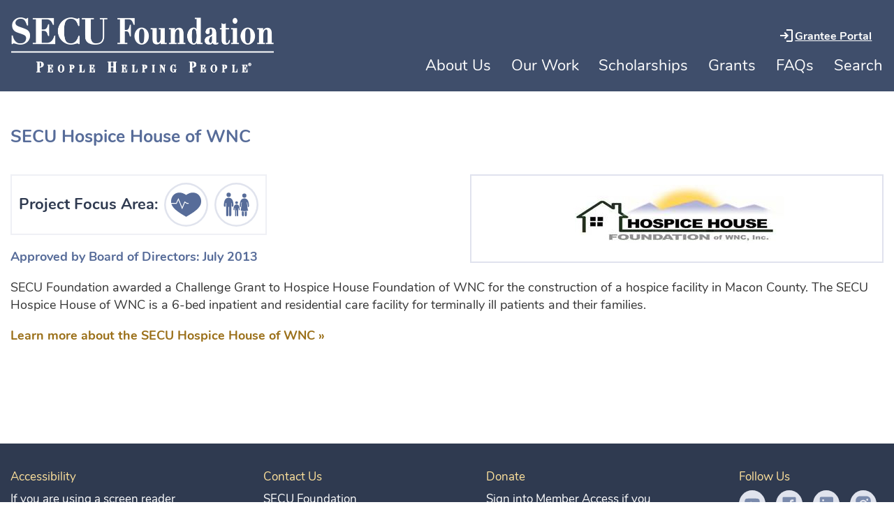

--- FILE ---
content_type: text/html
request_url: https://www.ncsecufoundation.org/Projects/HospiceHouseWNC.html
body_size: 4899
content:
<!doctype html>
<html lang="en"><!-- InstanceBegin template="/Templates/ContentMaster.dwt" codeOutsideHTMLIsLocked="false" -->
<!-- head -->
<head>
<!-- Required meta tags -->
<meta charset="utf-8">
<meta http-equiv="X-UA-Compatible" content="IE=edge">
<meta name="viewport" content="width=device-width, initial-scale=1, shrink-to-fit=no">
<!-- InstanceBeginEditable name="Title" -->
<title>SECU Foundation – SECU Hospice House of WNC</title>
<!-- InstanceEndEditable -->
<!-- InstanceBeginEditable name="MetaInformation" -->
<meta name="description" content="SECU Foundation awarded a Challenge Grant to Hospice House Foundation of WNC for the construction of a hospice facility in Macon County." />
<meta name="keywords" content="Terminal, Macon County, Challenge Grant, WNC" />
<!-- InstanceEndEditable -->
<meta http-equiv="Cache-Control" content="no-cache, no-store, must-revalidate" />
<!-- icons -->
<link rel="icon" href="/Images/favicon.ico" type="image/x-icon" />
<link rel="icon" href="/Images/icon-128x128.png" sizes="128x128" />
<link rel="icon" href="/Images/icon-192x192.png" sizes="192x192" />
<link rel="apple-touch-icon" href="/Images/apple-touch-icon-76x76.png">
<link rel="apple-touch-icon" href="/Images/apple-touch-icon-152x152.png" sizes="152x152">
<link rel="apple-touch-icon" href="/Images/apple-touch-icon-167x167.png" sizes="167x167">
<link rel="apple-touch-icon" href="/Images/apple-touch-icon-180x180.png" sizes="180x180">

<!-- Bootstrap CSS -->
<link rel="stylesheet" href="/includes/Bootstrap/css/bootstrap.min.css">
<link rel="stylesheet" href="/includes/foundation-styles.min.css?ver=1.1">
<script type="text/javascript" src="/includes/gaTrack.min.js?ver=1.1"></script>
<script type="text/javascript" src="/includes/ie-detect.min.js?ver=0.1"></script>

<!-- Google tag (gtag.js) -->
<script async src="https://www.googletagmanager.com/gtag/js?id=G-NNP118YP51"></script>
<script>
  window.dataLayer = window.dataLayer || [];
  function gtag(){dataLayer.push(arguments);}
  gtag('js', new Date());

  gtag('config', 'G-NNP118YP51');
</script>
<!-- InstanceBeginEditable name="Head" -->
 
<!-- InstanceEndEditable -->
</head>

<!--Body-->

<body>
<div id="search-overlay" aria-label="Search overlay">
  <div class="search-close-container" role="complementary" aria-labelledby="exitSearch">
  <button id="exitSearch" type="button" class="close btn search-close" aria-label="Close"> <span aria-hidden="true">&times;</span> </button>
	</div>
  <div id="overlay-text">
    <form role="search" id="searchForm" action="../search/search-results.html" method="get" autocomplete="off">
      <p>
        <input name="search" id="search-lunr" pattern="^[a-zA-Z0-9'\x22]+(?: +[a-zA-Z0-9'\x22]+)*(?: *)$" title="Special characters are not supported." aria-labelledby="search-button" placeholder="search keyword(s) here">
      </p>
      <button id="search-button" class="btn main-btn" aria-label="Search">Search</button>
    </form>
  </div>
</div>
<!-- nav-->
<header class="fixed-top">
  <!--skip link-->
  <div class="skip-link" role="complementary" aria-label="Skip to content"><a href="#main-content"><strong>Skip to content</strong></a></div>
  <div class="container header-container h-100 d-md-flex justify-content-md-between">
    <div class="d-flex foundation-logo-container"><a class="foundation-logo d-block align-self-md-center" href="../Home.html" target="_top"> <img src="/Images/secu-foundation-logo@2x.png" class="img-fluid" alt="Foundation Logo"></a></div>
    <nav class="navbar navbar-expand-md align-self-md-end">
      <button class="navbar-toggler btn custom-nav-toggler" type="button" data-toggle="collapse" data-target="#navbarNavAltMarkup" aria-controls="navbarNavAltMarkup" aria-expanded="false" aria-label="Toggle navigation"> <span></span> </button>
      <div class="collapse navbar-collapse" id="navbarNavAltMarkup">  
        <div class="navbar-nav text-center"> 
                <!--Grantee portal-->    
                <div class="grantee-position">
                <img src="/Images/grantee-potal-icon.svg"  class="img-fluid grantee-portal-icon" alt="SVG icon">    
                <a class="nav-indiv-gp-top  grantee-portal-link" href="	
https://ncsecuf.fluxx.io/user_sessions/new" target="_blank">Grantee Portal</a></div>
                <a class="nav-indiv" href="../AboutUs/AboutUs.html" target="_top">About Us<span class="sr-only">(current)</span></a> <a class="nav-indiv" href="ProjectsOverview.html" target="_top">Our Work</a> <a class="nav-indiv" href="Scholarships.html" target="_top">Scholarships</a> <a class="nav-indiv" href="../Grants/Grants.html" target="_top">Grants</a> <a class="nav-indiv" href="../FAQs/FAQs.html" target="_top">FAQs</a> 
                <a class="hide-desktop-gp nav-indiv" href="https://ncsecuf.fluxx.io/user_sessions/new" target="_blank" >Grantee Portal</a><a class="nav-indiv" href="#search-overlay">Search</a>
                </div>
      </div>
    </nav>
  </div>
</header>
<!--Main-->
<main>
  <div class="container interior-content">
    <div class="row"> 
		<a class="help-drop" name="main-content"></a>
		<!-- InstanceBeginEditable name="Main" -->
      <div class="col-12">
        <h1>SECU Hospice House of WNC</h1>
        <div class="box-border d-inline-flex align-items-center">
          <h2 class="mb-0">Project Focus Area:</h2>
          <a href="HealthcareOverview.html" target="_top"><span class="sr-only">Healthcare Icon</span>
          <svg class="icon healthcare d-block" aria-hidden="true">
            <use xmlns:xlink="http://www.w3.org/1999/xlink" xlink:href="../images/foundation-icons.svg#healthcare" class="project-two-tone"/>
          </svg>
          </a> <a href="HumanServicesOverview.html" target="_top"><span class="sr-only">Human Services Icon</span>
          <svg class="icon human d-block" aria-hidden="true">
            <use xmlns:xlink="http://www.w3.org/1999/xlink" xlink:href="../images/foundation-icons.svg#human" class="project-two-tone"/>
          </svg>
          </a> </div>
        <div class="float-md-right mb-3 ml-md-3 ml-lg-5"><img class="img-fluid" src="../images/HospiceHouse-WNC.jpg" alt="SECU Hospice House of WNC"> </div>
        <p><strong class="text-foundation-mauve">Approved by Board of Directors: July 2013</strong></p>
        <p>SECU Foundation awarded a Challenge Grant to Hospice House Foundation of WNC for the construction of a hospice facility in Macon County. The SECU Hospice House of WNC is a 6-bed inpatient and residential care facility for terminally ill patients and their families. </p>
        <p><a href="https://hhfwnc.org/" rel="noopener" target="_blank" data-external-link>Learn more about the SECU Hospice House of WNC &raquo;</a></p>
      </div>
      <!-- InstanceEndEditable --> 
	 </div>
  </div>
</main>
<!--Footer-->
<footer>
  <div class="container footer-container">
    <div class="row justify-content-between">
      <div class="d-flex flex-column col-md-auto follow-footer order-md-3">
        <h6>Follow Us</h6>
        <div> 
			<a class="social-icon d-inline-block social-overlay"
                            href="https://www.youtube.com/SECUFoundation" rel="noopener" target="_blank"
                            data-external-link><span class="sr-only">YouTube Icon</span>
                            <svg class="icon youtube" aria-hidden="true">
                                <use xmlns:xlink="http://www.w3.org/1999/xlink"
                                    xlink:href="../images/foundation-icons.svg#youtube" class="two-tone" />
                            </svg>
                        </a>
                        <a class="social-icon d-inline-block social-overlay"
                            href="https://www.facebook.com/SECUFoundation" rel="noopener" target="_blank"
                            data-external-link><span class="sr-only">Facebook Icon</span>
                            <svg class="icon facebook" aria-hidden="true">
                                <use xmlns:xlink="http://www.w3.org/1999/xlink"
                                    xlink:href="../images/foundation-icons.svg#facebook" class="two-tone" />
                            </svg>
                        </a>
                        <a class="social-icon d-inline-block social-overlay"
                            href="https://www.linkedin.com/company/secu-foundation/" rel="noopener" target="_blank"
                            data-external-link><span class="sr-only">LinkedIn Icon</span>
                            <svg class="icon linkedin" aria-hidden="true">
                                <use xmlns:xlink="http://www.w3.org/1999/xlink"
                                    xlink:href="../images/foundation-icons.svg#linkedin" class="two-tone" />
                            </svg>
                        </a>
                        <a class="social-icon d-inline-block social-overlay"
                            href="https://instagram.com/secu_foundation/" rel="noopener" target="_blank"
                            data-external-link><span class="sr-only">Instagram Icon</span>
                            <svg class="icon instagram" aria-hidden="true">
                                <use xmlns:xlink="http://www.w3.org/1999/xlink"
                                    xlink:href="../images/foundation-icons.svg#instagram" class="two-tone" />
                            </svg>
                        </a>
		  </div>
        <div class="mobile-footer-links d-flex flex-md-column"> <a href="../AboutUs/PressReleases.html" target="_top">Press Releases</a> <a href="../Home/Sitemap.html" target="_top">Site Map</a> <a href="../Home/PrivacyAndLegal.html" target="_top">Legal</a> </div>
        <a class="d-none d-md-block mt-auto" href="https://www.ncsecu.org" target="_blank">www.ncsecu.org</a>
        <hr class="d-md-none">
      </div>
      <div class="d-flex flex-column col-md-auto order-md-1">
        <h6>Contact Us</h6>
        <p>SECU Foundation<br>
          PO Box 25966<br>
          Raleigh, NC 27611-5966</p>
        <a href="tel:19197601410">919.760.1410</a> <a href="tel:18442964832">844.296.4832</a> <a class="mt-auto" href="mailto:secufoundation@ncsecu.org" target="_blank">secufoundation@ncsecu.org</a>
        <hr class="d-md-none">
      </div>
      <div class="d-flex flex-column col-md-auto order-md-0">
        <h6>Accessibility</h6>
        <p>If you are using a screen reader and are having problems using this website, please call <a class="underlined" href="tel:18887328562">(888)732-8562</a> for assistance.</p>
        <a class="mt-auto" href="https://get.adobe.com/reader/" rel="noopener" target="_blank" data-external-link>Download Acrobat Reader &raquo;</a> </div>
      <div class="d-none d-md-flex flex-column col-md-auto order-md-2">
        <h6>Donate</h6>
        <p>Sign into Member Access if you would like to help fund the Foundation with a personal donation. You may do so by setting up a one-time or recurring tax-deductible contribution.</p>
        <a class="mt-auto" href="https://onlineaccess.ncsecu.org/O/login.aspx?ReturnUrl=selfservices/SECUFoundation.aspx" target="_blank">Make a Donation &raquo;</a> </div>
    </div>
    <div class="row">
      <div class="col-12">
        <hr>
        <a class="d-block d-md-none text-center" href="https://www.ncsecu.org" target="_blank">www.ncsecu.org</a>
        <p class="text-center secu-copyright"> &copy;<span></span> State Employees&rsquo; Credit Union </p>
      </div>
    </div>
  </div>
</footer>
	<!-- external speedbump redirect -->
    <div id="external-speedbump" role="complementary" aria-label="Redirect Pages Overlay">
        <div class="container redirect-contents">
            <div class="row">
                <div class="col-12">
                    <div class="card custom-card">
                        <h2 class="card-header">SECU Foundation Redirect</h2>
                        <div class="card-body">
                            <p class="card-text" id="overlay-social">Please be advised that State Employees’ Credit Union is only responsible for the content we post to our social media sites. For more detailed information, please review our <a class="underlined" href="../Home/SocialMediaTermsofUse.html">Social Media Terms of Use.</a></p>
                            <p class="card-text">You are now leaving the Credit Union website. The website you are entering is not affiliated with or controlled by the Credit Union and may have different terms, conditions and privacy and security policies than the Credit Union. The Credit Union does not provide, guarantee, endorse, or assume responsibility for any content, products or services that may be provided by the website you are entering. If you decide to access this website, you do so entirely at your own risk and subject to the terms and conditions of use on such website.</p>
                        </div>
                    </div>
                    <a id="remain-in-domain" class="d-block d-sm-inline mb-3" href="#" target="_top">&laquo; Return to www.ncsecufoundation.org </a>
                    
                    <a id="redirect-button" class="btn main-btn float-sm-right redirect-button" href="#" target="_top">Continue to Alternate Site</a>
                </div>
            </div>
        </div>
    </div>
<!-- Optional JavaScript --> 
<!-- jQuery first, then Popper.js, then Bootstrap JS --> 
<script src="/includes/jQuery/jquery-3.5.1.min.js"></script> 
<script src="/includes/bootstrap/js/bootstrap.bundle.min.js"></script> 
<script src="/includes/foundation-controls.min.js?ver=0.3"></script> 
<script type="text/javascript" src="/includes/svgxuse.min.js"></script>
<script type="text/javascript" src="/includes/redirect-externals.min.js?ver=0.1"></script>
<!-- InstanceBeginEditable name="Footer JS" --> <!-- InstanceEndEditable -->
</body>
<!-- InstanceEnd --></html>


--- FILE ---
content_type: text/css
request_url: https://www.ncsecufoundation.org/includes/foundation-styles.min.css?ver=1.1
body_size: 4041
content:
@charset "utf-8";@font-face{font-family:Nunito;src:url(Fonts/Nunito/Nunito-Regular.woff2) format("woff2"),url(Fonts/Nunito/Nunito-Regular.woff) format("woff"),url(Fonts/Nunito/Nunito-Regular.ttf) format("truetype");font-weight:400;font-style:normal}@font-face{font-family:Nunito;src:url(Fonts/Nunito/Nunito-Italic.woff2) format("woff2"),url(Fonts/Nunito/Nunito-Italic.woff) format("woff"),url(Fonts/Nunito/Nunito-Italic.ttf) format("truetype");font-weight:400;font-style:italic}@font-face{font-family:Nunito;src:url(Fonts/Nunito/Nunito-Bold.woff2) format("woff2"),url(Fonts/Nunito/Nunito-Bold.woff) format("woff"),url(Fonts/Nunito/Nunito-Bold.ttf) format("truetype");font-weight:700;font-style:normal}html{font-size:1rem}@media (min-width:768px){html{font-size:1.1rem}}@media (min-width:1200px){html{font-size:1.2rem}}body{font-family:Nunito,sans-serif;font-weight:400;height:auto;color:#333;background-color:#fff}p{color:#333;font-size:.9375rem;line-height:1.35rem}h1{color:#576c99;font-family:Nunito,sans-serif;font-weight:700;font-size:1.3rem;margin:1rem 0 2rem 0}h2{color:#2f3a50;font-family:Nunito,sans-serif;font-weight:700;font-size:1.15rem;margin-bottom:.25rem}strong{font-family:Nunito,sans-serif;font-weight:700}em{font-family:Nunito,sans-serif;font-weight:400;font-style:italic;font-size:.68rem}em.normal-em-text{font-size:.9375rem}.text-foundation-mauve{color:#576c99}hr{border-color:#e0e3ed;width:100%;margin-top:0}.footnote-text{font-size:.625rem;margin-top:3.34rem}a{color:#9a6f18;font-size:.9375rem;font-family:Nunito,sans-serif;font-weight:700}.underlined{text-decoration:underline}a:hover{color:#7d5b13;text-decoration:underline}[tabindex="-1"]:focus{outline:.3125rem!important}a:not([href]):not([tabindex]):focus{outline:.3125rem}.form-control:focus{color:#495057;background-color:#fff;border-color:#80bdff;outline:.3125rem;box-shadow:0 0 0 .2rem rgba(0,123,255,.25)}.btn.focus,.btn:focus{outline:.3125rem;box-shadow:0 0 0 .2rem rgba(87,108,153,.25)}.custom-select:focus{border-color:#80bdff;outline:.3125rem;box-shadow:inset 0 1px 2px rgba(0,0,0,.075),0 0 5px rgba(128,189,255,.5)}span.sr-only{color:#000}a.social-icon>span.sr-only{color:#fff}.custom-file-input:lang(en)~.custom-file-label::after{content:""}.interior-content ul li ul{margin:0 0 0 1.5rem}.interior-content ul li ul li ul{margin:0 0 0 1.5rem}.interior-content li{list-style:none!important;font-size:.9375rem;line-height:1.35rem}.interior-content ul li:before{content:"\2022";color:#576c99;font-size:.9rem;margin-right:.5rem;margin-left:-1rem}.main-btn{background-color:#576c99;border:0;color:#fff;font-size:.9375rem;padding:.45rem .9rem;font-weight:400;font-family:Nunito,sans-serif;font-weight:400}.main-btn{color:#fff}.main-btn:hover{background-color:#3f4e6b;color:#fff;text-decoration:underline}.custom-card{margin-bottom:1rem;border-radius:0;border-color:#e0e3ed}.custom-card .card-header{background-color:#eff0f5;border-color:#e0e3ed;padding:.25rem .75rem;border-radius:0}.custom-card .card-body{padding:.75rem}.custom-card .card-footer{background-color:transparent;border-top:none;padding:.75rem}header{background:#3f4e6b}.header-container{max-width:none;padding:0;margin:1.2rem auto 0 auto;min-height:5.625rem}@media (min-width:544px){.header-container{margin:0 auto;min-height:6.825rem}}@media (min-width:768px){.header-container{padding:0 .8524rem;margin:2rem auto;min-height:0}}@media (min-width:1200px){.header-container{margin:1.3125rem auto 1.375rem auto}}@media (min-width:1400px){.header-container{max-width:74rem}}.foundation-logo-container{max-width:19.54em}.foundation-logo img{width:13.5rem}.foundation-logo{margin:.8rem 0 1.2rem 1rem}@media (min-width:544px){.foundation-logo img{width:17rem}.foundation-logo{margin-top:1.45rem}}@media (min-width:768px){.foundation-logo{margin:0}.foundation-logo img{width:13rem}}@media (min-width:992px){.foundation-logo img{width:15rem}}@media (min-width:1200px){.foundation-logo img{width:100%}}header nav.navbar{padding:0;margin-bottom:-.375rem}nav>div.navbar-collapse>div.navbar-nav>a.nav-indiv{color:#3f4e6b;font-family:Nunito,sans-serif;font-weight:400;font-size:1.15rem;background:#eff0f5;background:linear-gradient(#eff0f5,#e0e3ed);background:-webkit-linear-gradient(#eff0f5,#e0e3ed);background:-o-linear-gradient(#eff0f5,#e0e3ed);background:-moz-linear-gradient(#eff0f5,#e0e3ed);border-bottom:1px solid #c3c7da;padding:.5rem 0;text-decoration:none}.grantee-portal-link{font-size:16px;line-height:27px;font-weight:400px;color:#fff;text-decoration:underline}a.grantee-portal-link:hover{color:#e0e3ed}@media (max-width:768px){.grantee-portal-link{display:none}img.grantee-portal-icon{display:none}}nav>div.navbar-collapse>div.navbar-nav>a.nav-indiv>a.grantee-portal-link{display:none}@media (min-width:768px){nav>div.navbar-collapse>div.navbar-nav{position:relative}nav>div.navbar-collapse>div.navbar-nav>div.grantee-position{position:absolute;margin:-30px 0 0 335px;color:#fff;display:flex;justify-content:end;flex-direction:row}}@media (min-width:1024px){nav>div.navbar-collapse>div.navbar-nav>div.grantee-position{margin:-30px 0 0 460px}}@media (min-width:1280px){nav>div.navbar-collapse>div.navbar-nav>div.grantee-position{margin:-30px 0 0 520px}}@media (min-width:1440px){nav>div.navbar-collapse>div.navbar-nav>div.grantee-position{margin:-30px 0 0 520px}}@media (min-width:768px){nav>div.navbar-collapse>div.navbar-nav>a.nav-indiv{background:#3f4e6b;color:#fff;border-bottom:0;display:inline-block;position:relative;margin:0 .5rem;padding-bottom:0;font-size:.95rem}nav>div.navbar-collapse>div.navbar-nav>a.hide-desktop-gp{display:none}nav>div.navbar-collapse>div.navbar-nav>a.nav-indiv:last-child{margin-right:0}}@media (min-width:992px){nav>div.navbar-collapse>div.navbar-nav>a.nav-indiv{font-size:1.15rem;margin:0 .75rem}}@media(min-width:768px){nav>div.navbar-collapse>div.navbar-nav>a.nav-indiv:after{content:'';position:absolute;bottom:.02rem;left:0;height:.1875rem;width:100%;background:0 0;-webkit-transition:all ease .3s;-moz-transition:all ease .3s;transition:all ease .3s}nav>div.navbar-collapse>div.navbar-nav>a.nav-indiv:hover{color:#e0e3ed}nav>div.navbar-collapse>div.navbar-nav>a.nav-indiv:hover:after{height:.2rem;background:#ffb607}}.custom-nav-toggler{height:2em;width:2.5em;position:absolute;top:-5.5rem;right:.5rem;padding:.25rem;padding-top:.15rem}.custom-nav-toggler span,.custom-nav-toggler span:after,.custom-nav-toggler span:before{cursor:pointer;border-radius:.07em;height:.15em;width:2em;background:#fff;position:absolute;display:block;content:''}.custom-nav-toggler span:before{top:-.5em}.custom-nav-toggler span:after{bottom:-.5em}.custom-nav-toggler span,.custom-nav-toggler span:after,.custom-nav-toggler span:before{transition:all .2s ease-in-out}.custom-nav-toggler.change span{background-color:transparent}.custom-nav-toggler.change span:after,.custom-nav-toggler.change span:before{top:0}.custom-nav-toggler.change span:before{transform:rotate(45deg);-webkit-transform:rotate(45deg);-ms-transform:rotate(45deg)}.custom-nav-toggler.change span:after{transform:rotate(-45deg);-webkit-transform:rotate(-45deg);-ms-transform:rotate(-45deg)}.custom-nav-toggler:focus{box-shadow:none}.interior-content{max-width:none;margin-top:8.5rem;padding-bottom:2rem;min-height:24.6rem}@media(min-width:1400px){.interior-content{max-width:74rem}}footer{background:#2f3a50;padding-top:1rem;overflow:hidden}.footer-container{max-width:none}@media(min-width:768px){footer{padding-top:2rem}}@media(min-width:1400px){.footer-container{max-width:74rem}}footer h6{color:#ffe29c}footer p{color:#fff}.footer-container hr{border-top:.125rem solid #435374;margin-top:1rem}footer a{color:#fff;font-family:Nunito,sans-serif;font-weight:400}footer a:hover{color:#ffe29c;text-decoration:underline}footer a,footer h6,footer p{font-size:.885rem}@media(min-width:768px){footer a,footer h6,footer p{font-size:.75rem}footer p{max-width:10rem}}@media(min-width:992px){footer a,footer h6,footer p{font-size:.885rem}footer p{max-width:13.5rem}}footer a.social-icon svg{width:2rem;height:2rem;margin:0 .5rem .5rem 0}@media (min-width:768px){footer a.social-icon svg{width:1.7rem;height:1.7rem;margin:0 0 .5rem 0}}@media (min-width:830px){footer a.social-icon svg{width:2rem;height:2rem;margin:0 .5rem .5rem 0}}a.social-icon svg use.two-tone{fill:#e0e3ed;color:#7a8aac}a.social-icon:hover{text-decoration:none}a.social-icon:hover svg use.two-tone{fill:#7a8aac;color:#e0e3ed}use.project-two-tone{fill:#576c99;color:#fff}a:hover svg use.project-two-tone{fill:#e0e3ed;color:#576c99}footer .footer-container p.secu-copyright{font-size:.6rem;max-width:100%}@media(max-width:767px){.mobile-footer-links a{flex:1 0 auto;text-align:center;flex-wrap:nowrap}.mobile-footer-links a:nth-child(2){border-left:.125rem solid #fff;border-right:.125rem solid #fff}.footer-container .row>div:nth-child(2)>a:nth-child(3),.footer-container .row>div:nth-child(2)>a:nth-child(4){margin-bottom:1rem}footer .footer-container p.secu-copyright{margin-top:1rem}}#search-overlay{position:fixed;display:none;flex-direction:column;width:100%;height:100%;top:0;left:0;right:0;bottom:0;background-color:rgba(76,76,76,.93);z-index:1050}#overlay-text{flex:1 0 50%;text-align:center}#overlay-text input{color:#8b8b8b;font-size:1.6rem;line-height:normal;text-align:center;background:0 0;border:none}#overlay-text button.btn.main-btn{font-size:1rem}@media(min-width:544px){#overlay-text input{font-size:2.5rem}#overlay-text button.btn.main-btn{font-size:1.2rem}}@media(min-width:992px){#overlay-text input{font-size:3rem}}#overlay-text input,#overlay-text input:focus,#overlay-text input:valid{outline:solid .07rem #fff}#overlay-text input:invalid{outline:solid .07rem #ffb607}div.search-close-container{flex:1 0 40%}button.search-close{height:2.5rem;width:2.5rem;margin:1em 1em 0 0;text-shadow:none;font-size:2.5rem;color:#fff;background-color:#576c99;opacity:1}@media(min-width:544px){button.search-close{height:3rem;width:3rem;font-size:3rem}}button.search-close:hover{color:#fff;opacity:1}button.search-close:focus{box-shadow:none;opacity:1}.redirect-contents{margin-top:1rem}.custom-deck{display:-webkit-box;display:-ms-flexbox;display:flex;-webkit-box-orient:vertical;-webkit-box-direction:normal;-ms-flex-direction:column;flex-direction:column}.custom-deck .card{margin-bottom:1rem}@media(min-width:768px){.custom-deck{-webkit-box-orient:horizontal;-webkit-box-direction:normal;-ms-flex-flow:row wrap;flex-flow:row wrap;margin-right:-.5rem;margin-left:-.5rem}.custom-deck .card{display:-webkit-box;display:-ms-flexbox;display:flex;-webkit-box-flex:1;-ms-flex:1 0 0%;flex:1 0 0%;-webkit-box-orient:vertical;-webkit-box-direction:normal;-ms-flex-direction:column;margin-right:.5rem;margin-bottom:1rem;margin-left:.5rem}}.box-border{border:solid .125em #eff0f5;padding:.5em;margin-bottom:1em}svg.icon{width:3.5em;height:3.5em;margin-left:.5em}img.grantee-portal-icon{height:24px}.fellows-card .card-body hr{margin-left:-.75rem;margin-right:-.75rem;width:auto}@media(min-width:992px){.fellows-card .card-body p span{width:12em;text-align:left}.fellows-card .card-body p a{width:30em;text-align:left}}@media(min-width:950px){.space-below{margin-bottom:5rem}}.error-page h1{font-size:1.875rem;color:#2f3a50}.error-page a,.error-page p{font-size:1.25rem;line-height:1.5rem}.error-page p{color:#576c99}@media(min-width:768px){.error-page h1{font-size:5.8rem}.error-page a,.error-page p{font-size:1.4rem;line-height:1.8rem}}@media(min-width:1400px){.error-page h1{font-size:7.8rem}.error-page a,.error-page p{font-size:1.6rem}}#external-speedbump{position:fixed;display:none;width:100%;height:100%;top:0;left:0;right:0;bottom:0;background-color:#fff;z-index:1050}#external-speedbump>div.redirect-contents div.card #overlay-social{display:none}footer a.social-icon>*{pointer-events:none}div.skip-link{height:auto;width:100%}div.skip-link>a{background-color:#e0e3ed;line-height:2;text-align:center;color:#3f4e6b;text-decoration:underline;font-size:.79rem;display:block;height:0;width:100%;overflow:hidden;transition:height .2s ease-in-out}div.skip-link>a:active,div.skip-link>a:focus{height:2rem;padding:.2rem 0}div.skip-link+header.fixed-top{top:2rem;transition:margin-top .2s ease-in-out}a.help-drop{display:block;height:7.25em;margin-top:-7.25em;visibility:hidden}@media all and (min-width:768px){a.help-drop{height:10em;margin-top:-10em}}.foundation-logo-bs-container{max-width:none;text-align:center!important}@media (min-width:992px){.foundation-logo-bs-container{max-width:none;height:100%}}.browser-support{background:0 0;background-color:#fff;border-bottom:none;box-shadow:none;text-align:center}div.upgrade-browser{border:.0625rem solid #2f3a50;background-color:#2f3a50;border-radius:none;padding:.7rem;margin:2rem .5rem}div.upgrade-browser H1{padding-top:1rem;color:#ffe29c}div.upgrade-browser a.underlined{color:#fff}div.upgrade-browser>p:first-of-type{color:#fff;max-width:100%}@media(min-width:768px){div.upgrade-browser>p:first-of-type{color:#fff;max-width:100%}div.upgrade-browser{padding:3rem 10rem}}.banner-bottom{margin-bottom:1.88rem}.image-container{width:100%;height:18rem}.image-container img{width:100%;height:100%}div.banner-bottom>div.row>div.banner{background-color:#313a4e;padding:1.88rem;display:flex;flex-direction:column;justify-content:center;height:18rem;color:#fff}section>div.cd-timeline-block>div.cd-timeline-content ul li a{display:inline;padding-left:0}

--- FILE ---
content_type: application/javascript
request_url: https://www.ncsecufoundation.org/includes/foundation-controls.min.js?ver=0.3
body_size: 750
content:
function showImage(t){var e=$(".banner-img img");e.attr("src",e.data(t))}function checkWidth(){showImage("none"===$(".navbar-expand-md .navbar-toggler").css("display")?"desktop":"mobile")}$(document).ready(function(){$(".custom-nav-toggler").click(function(){$(this).toggleClass("change")})}),$(document).ready(function(){var t=(new Date).getFullYear();$("footer .footer-container p.secu-copyright>span").text(t)}),$("a.nav-indiv:nth-child(8)").click(function(t){$("#search-overlay").css("display","flex"),"flex"===$("#search-overlay").css("display")&&($("#overlay-text>form>p>input").focus(),t.preventDefault()),$("button.close.search-close").click(function(){$("#search-overlay").hide(),$("#overlay-text>form>p>input").val("")})}),$(".print-me").click(function(){window.print()}),$(window).bind("load",function(){checkWidth()}),$(window).resize(checkWidth),document.addEventListener("DOMContentLoaded",function(){var t=document.getElementById("search-lunr");t.oninvalid=function(t){t.target.setCustomValidity(""),t.target.validity.valid||t.target.setCustomValidity("Please enter a valid search term. Some characters are not supported.")},t.oninput=function(t){t.target.setCustomValidity("")}});

--- FILE ---
content_type: image/svg+xml
request_url: https://www.ncsecufoundation.org/Images/grantee-potal-icon.svg
body_size: 583
content:
<?xml version="1.0" encoding="utf-8"?>
<!-- Generator: Adobe Illustrator 28.0.0, SVG Export Plug-In . SVG Version: 6.00 Build 0)  -->
<svg version="1.1" id="Layer_1" xmlns="http://www.w3.org/2000/svg" xmlns:xlink="http://www.w3.org/1999/xlink" x="0px" y="0px"
	 viewBox="0 0 24 24" style="enable-background:new 0 0 24 24;" xml:space="preserve">
<style type="text/css">
	.st0{fill:#FFFFFF;}
</style>
<path class="st0" d="M12,21v-2h7V5h-7V3h7c0.6,0,1,0.2,1.4,0.6S21,4.4,21,5v14c0,0.5-0.2,1-0.6,1.4S19.6,21,19,21H12z M10,17
	l-1.4-1.4l2.6-2.6H3v-2h8.2L8.6,8.4L10,7l5,5L10,17z"/>
</svg>


--- FILE ---
content_type: image/svg+xml
request_url: https://www.ncsecufoundation.org/images/foundation-icons.svg
body_size: 8502
content:
<svg xmlns="http://www.w3.org/2000/svg" xmlns:xlink="http://www.w3.org/1999/xlink">

    <symbol viewBox="0 0 114 114" id="youtube">
                    <title>YouTube Icon</title><circle cx="57" cy="57" r="56.8"/>
                    <path fill="currentColor" d="M88.1,41.4c-0.7-2.8-3-5-5.7-5.7C77.3,34.2,57,34.2,57,34.2s-20.4,0-25.5,1.3c-2.7,0.7-5,3-5.7,5.8C24.4,46.4,24.4,57,24.4,57s0,10.6,1.3,15.7c0.7,2.8,3,5,5.7,5.7c5.1,1.4,25.5,1.4,25.5,1.4s20.4,0,25.5-1.3c2.8-0.7,5-3,5.7-5.7c1.3-5.1,1.3-15.7,1.3-15.7S89.5,46.5,88.1,41.4z M50.4,66.7V47.2l17,9.8L50.4,66.7z"/>
                    </symbol>
    
    <symbol viewBox="0 0 114 114" id="instagram">
					<title>Instagram Icon</title>
                    <circle cx="57" cy="57" r="56.8"/>
	               <path fill="currentColor" d="M89.3,43.8c-0.2-3.5-0.7-5.8-1.5-7.9c-0.8-2.2-2.1-4.1-3.8-5.8c-1.6-1.7-3.6-2.9-5.8-3.8c-2.1-0.8-4.5-1.4-7.9-1.5c-3.4-0.3-4.5-0.3-13.3-0.3s-9.9,0.1-13.4,0.2c-3.5,0.2-5.8,0.7-7.9,1.5c-2.2,0.8-4.1,2.1-5.8,3.8c-1.7,1.6-2.9,3.6-3.8,5.8c-0.8,2.1-1.4,4.5-1.5,7.9c-0.1,3.5-0.2,4.6-0.2,13.4s0.1,9.9,0.2,13.4c0.2,3.5,0.7,5.8,1.5,7.9c0.8,2.2,2.1,4.1,3.8,5.8c1.6,1.7,3.6,2.9,5.8,3.8c2.1,0.8,4.5,1.4,7.9,1.5c3.5,0.2,4.6,0.2,13.4,0.2s9.9-0.1,13.4-0.2c3.5-0.2,5.8-0.7,7.9-1.5c4.4-1.7,7.8-5.1,9.5-9.5c0.8-2.1,1.4-4.5,1.5-7.9c0.2-3.5,0.2-4.6,0.2-13.4S89.4,47.3,89.3,43.8z M57,73.6c-9.3,0-16.7-7.4-16.7-16.6S47.8,40.3,57,40.3S73.7,47.7,73.7,57C73.7,66.2,66.3,73.6,57,73.6z M74.3,43.5c-2.2,0-3.9-1.7-3.9-3.9c0-2.2,1.7-3.9,3.9-3.9c2.2,0,3.9,1.7,3.9,3.9C78.2,41.8,76.5,43.5,74.3,43.5z"/>
	               <path fill="currentColor" d="M57,46.1c-6,0-10.8,5-10.8,10.9S51,67.8,57,67.8S67.8,63,67.8,57S63,46.1,57,46.1z"/>
        <circle id="topRightCircle" cx="74.3" cy="39.6" r="3.9"/>
    </symbol>  

    <symbol viewBox="0 0 100 100" id="linkedin">
					<title>LinkedIn Icon</title>
                    <circle cx="50" cy="50" r="50"/>
                    <path fill="currentColor" d="M71.7,24.5H30.4c-2.5,0-4.6,2.1-4.6,4.6v41.3c0,2.5,2.1,4.6,4.6,4.6h41.3c2.5,0,4.6-2.1,4.6-4.6V29.1c0-2.5-2.1-4.6-4.6-4.6ZM41.8,65.8h-6.8v-21.8h6.8v21.8ZM38.3,40.9c-2.2,0-3.9-1.8-3.9-3.9s1.8-3.9,3.9-3.9,3.9,1.8,3.9,3.9-1.8,3.9-3.9,3.9ZM67.2,65.8h-6.8v-10.6c0-2.5,0-5.8-3.5-5.8s-4.1,2.8-4.1,5.6v10.8h-6.8v-21.8h6.5v3h0c.9-1.7,3.1-3.5,6.4-3.5,6.9,0,8.1,4.5,8.1,10.4v12Z"/>
    </symbol>  

    <symbol viewBox="0 0 100 100" id="facebook">
					<title>Facebook Icon</title>
                    <circle cx="50" cy="50" r="50"/>
                    <path fill="currentColor" d="M70.7,24.8H29.3c-2.5,0-4.6,2.1-4.6,4.6v41.3c0,2.5,2.1,4.6,4.6,4.6h23V54.6h-6.9v-6.9h6.9V44
		c0-7,3.4-10.1,9.2-10.1c2.8,0,4.3,0.2,5,0.3v6.6h-4c-2.5,0-3.3,1.3-3.3,3.9v2.9h7.2l-1,6.9h-6.3v20.7h11.5c2.5,0,4.6-2.1,4.6-4.6
		V29.3C75.2,26.8,73.2,24.8,70.7,24.8z"/>
    </symbol>  
    
    <symbol viewBox="0 0 500 500" id="healthcare">
                    <title>Healthcare Icon</title>
        <circle fill="#E0E3ED" cx="250" cy="250" r="250"/>
        <circle fill="currentColor" cx="250" cy="250" r="230"/>
        <path d="M370.91,123.06c-35.33-19-80.31-12.78-120.91,16.58-40.6-29.36-85.58-35.59-120.91-16.58-33.48,18-52.63,55.71-50,98.37a82.52,82.52,0,0,0,1.11,9.3h55.35l27-56.2L205,277.85l27.15-65.55,29.21,18.43h13a4.75,4.75,0,1,1,0,9.5H258.6l-22-13.88L205,302.78l-43-104.9-20.36,42.35H82.45C99.86,299.65,179,346.08,243.69,384.09l6.31,3.7,6.31-3.7c71.42-41.93,160.3-94.1,164.57-162.66C423.54,178.77,404.39,141.07,370.91,123.06Z"/>
    </symbol>
    
    <symbol viewBox="0 0 500 500" id="human">
                    <title>Human Services Icon</title>
        <circle fill="#E0E3ED" cx="250" cy="250" r="250"/>
        <circle fill="currentColor" cx="250" cy="250" r="230"/>
        <path d="M162,170.87c-42.46,0-54.77,40.79-54.77,91.1a11.31,11.31,0,1,0,22.61,0V364.82c0,10.82,7.2,19.6,16.08,19.6S162,375.64,162,364.82c0,10.82,7.2,19.6,16.08,19.6s16.07-8.78,16.07-19.6V262a11.31,11.31,0,1,0,22.62,0C216.78,211.66,204.47,170.87,162,170.87Z"/>
        <path fill="currentColor" d="M145.93,386.92c-10.25,0-18.58-9.92-18.58-22.1V233.63a2.5,2.5,0,0,1,5,0V364.82c0,9.43,6.09,17.1,13.58,17.1s13.58-7.67,13.58-17.1V277.4a2.5,2.5,0,0,1,5,0v87.42C164.51,377,156.17,386.92,145.93,386.92Z"/>
        <path fill="currentColor" d="M178.09,386.92c-10.25,0-18.58-9.92-18.58-22.1V277.4a2.5,2.5,0,0,1,5,0v87.42c0,9.43,6.09,17.1,13.58,17.1s13.57-7.67,13.57-17.1V233.63a2.5,2.5,0,0,1,5,0V364.82C196.66,377,188.33,386.92,178.09,386.92Z"/>
        <circle cx="162.01" cy="137.7" r="24.62"/>
        <path d="M392.76,266.51c0-48.45-11.85-87.73-52.74-87.73s-52.74,39.28-52.74,87.73a10.89,10.89,0,0,0,10.89,10.88,10.66,10.66,0,0,0,3.85-.7l-5.6,41.51a58,58,0,0,0,12.64,4.8h0v42.55c0,10.42,6.94,18.87,15.49,18.87h0c8.55,0,15.48-8.45,15.48-18.87,0,10.42,6.93,18.87,15.49,18.87h0c8.55,0,15.48-8.45,15.48-18.87V323h0a58.3,58.3,0,0,0,12.65-4.8L378,276.69a10.75,10.75,0,0,0,3.86.7A10.88,10.88,0,0,0,392.76,266.51Z"/>
        <path fill="currentColor" d="M355.51,386.92c-9.92,0-18-9.59-18-21.37V326.88a2.5,2.5,0,0,1,5,0v38.67c0,9,5.83,16.37,13,16.37s13-7.35,13-16.37V323a2.5,2.5,0,0,1,5,0v42.55C373.49,377.33,365.42,386.92,355.51,386.92Z"/>
        <path fill="currentColor" d="M324.54,386.92c-9.92,0-18-9.59-18-21.37V323a2.5,2.5,0,0,1,5,0v42.55c0,9,5.83,16.37,13,16.37s13-7.35,13-16.37V326.88a2.5,2.5,0,0,1,5,0v38.67C342.52,377.33,334.45,386.92,324.54,386.92Z"/>
        <path fill="currentColor" d="M340,329.38c-29,0-44.23-8.65-44.86-9l-1.44-.84,12.86-95.22a2.5,2.5,0,1,1,4.95.67l-12.4,91.81c4.34,2,18.26,7.6,40.89,7.6s36.57-5.56,40.89-7.6L368.51,225a2.5,2.5,0,1,1,5-.67l12.86,95.22-1.45.84C384.25,320.73,369.05,329.38,340,329.38Z"/>
        <circle cx="340.02" cy="146.84" r="23.71"/>
        <path d="M252,248c-27.13,0-35,25.62-35,57.77v.44a7.22,7.22,0,0,0,14.44,0V371.9c0,6.91,4.6,12.52,10.28,12.52h0c5.67,0,10.27-5.61,10.27-12.52,0,6.91,4.6,12.52,10.27,12.52s10.27-5.61,10.27-12.52V306.19a7.23,7.23,0,0,0,14.45,0C287,274,279.15,248,252,248Z"/>
        <path fill="currentColor" d="M241.76,386.92c-7,0-12.78-6.74-12.78-15V292.33a2.5,2.5,0,0,1,5,0V371.9c0,5.52,3.49,10,7.78,10s7.77-4.5,7.77-10V322.14a2.5,2.5,0,0,1,5,0V371.9C254.53,380.18,248.8,386.92,241.76,386.92Z"/>
        <path fill="currentColor" d="M262.3,386.92c-7,0-12.77-6.74-12.77-15V314.11a2.5,2.5,0,0,1,5,0V371.9c0,5.52,3.49,10,7.77,10s7.77-4.5,7.77-10V292.33a2.5,2.5,0,0,1,5,0V371.9C275.07,380.18,269.34,386.92,262.3,386.92Z"/>
        <circle cx="252.03" cy="226.79" r="15.73"/>
    </symbol>
    
    <symbol viewBox="0 0 500 500" id="housing">
                    <title>Housing Icon</title>
        <circle fill="#E0E3ED" cx="250" cy="250" r="250"/>
        <circle fill="currentColor" cx="250" cy="250" r="230"/>
        <path d="M404,372.12V212.81h9.86V199h13.64l-39-69.3H368V107.88H330.63v21.78H109.3l-39,69.3H84v13.85h9.87V372.12ZM300.79,207.81H89v-8.33H408.84v8.33h-108Z"/>
        <polygon fill="currentColor" points="123.68 234.32 123.68 257.77 123.68 262.73 123.68 274.73 123.68 299.93 167.18 299.93 167.18 274.73 167.18 262.73 167.18 257.77 167.18 234.32 123.68 234.32"/>
        <polygon fill="currentColor" points="330.63 234.32 330.63 252.21 330.63 257.77 330.63 262.73 330.63 279.42 330.63 299.93 374.13 299.93 374.13 279.42 374.13 262.73 374.13 257.77 374.13 252.21 374.13 234.32 330.63 234.32"/>
        <rect fill="currentColor" x="214.81" y="234.32" width="68.19" height="132.66"/>
        <circle cx="226.22" cy="307.59" r="5.53"/>
    </symbol>
    
    <symbol viewBox="0 0 500 500" id="education">
                    <title>Education Icon</title>
        <circle fill="#E0E3ED" cx="250" cy="250" r="250"/>
        <circle fill="currentColor" cx="250" cy="250" r="230"/>
        <path d="M182.62,176.4c-29.05,1.93-57.34,18.78-57.34,73.51,0,70.25,43.65,140.6,81.32,148.65A63,63,0,0,0,219.66,400c12.17,0,23.72-7.81,30.34-7.81S268.17,400,280.34,400c1.24,0,2.5,0,3.77-.12,39.36-2.59,90.61-73.88,90.61-150,0-44.08-28-63.95-52.85-69.1-28.81-6-45.95-3.18-65.62,8.58-1-5.1-6.2-42.57-8.29-52.46,9.49,7.87,23.14,13.87,43.79,13.87,30.08,0,25.76-14.52,54.45-25.41C337.43,113.22,321.83,100,291.75,100c-25,0-37.43,16.17-48.06,22.76-.07-.13-.13-.28-.19-.41a6.91,6.91,0,1,0-12.4,6.12c3.6,7.29,10.08,54.76,10.92,59.87C242,188.32,221.25,173.82,182.62,176.4Zm77.73-48.8c8.46-6.78,17.21-13.79,31.4-13.79,12.57,0,22.91,2.66,31.22,8.07a111.19,111.19,0,0,0-9.28,7.17c-6.71,5.6-9.49,7.92-21.94,7.92-15.27,0-25.31-3.7-32.34-8.62Z"/></svg>
    </symbol>
        
</svg>


--- FILE ---
content_type: application/javascript
request_url: https://www.ncsecufoundation.org/includes/ie-detect.min.js?ver=0.1
body_size: 253
content:
function isItIE(){user_agent=navigator.userAgent;return user_agent.indexOf("MSIE ")>-1||user_agent.indexOf("Trident/")>-1}isItIE()&&window.location.replace("/Errors/BrowserSupport.html");

--- FILE ---
content_type: application/javascript
request_url: https://www.ncsecufoundation.org/includes/redirect-externals.min.js?ver=0.1
body_size: 794
content:
var externalHref,whiteList=getWhiteList(),externalSpeedbump=document.getElementById("external-speedbump"),overlaySocial=document.getElementById("overlay-social");function handleClickOverlay(event,target){null!=target.dataset.externalLink&&handleExternalLink(event),"redirect-button"==target.id&&(event.preventDefault(),moveOn(event),externalSpeedbump.style.display="none",overlaySocial.style.display="none"),"remain-in-domain"==target.id&&(event.preventDefault(),externalSpeedbump.style.display="none",overlaySocial.style.display="none")}function preventContextMenu(event,target){null!=target.dataset.externalLink&&event.preventDefault()}function getWhiteList(){var xhttp=new XMLHttpRequest;xhttp.onreadystatechange=function(){4==this.readyState&&200==this.status&&(whiteList=JSON.parse(xhttp.responseText))},xhttp.open("GET","/includes/json/whiteList.json",!0),xhttp.setRequestHeader("pragma","no-cache"),xhttp.setRequestHeader("cache-control","no-cache"),xhttp.send()}function handleExternalLink(event){var hasSocialOverlay;return event.preventDefault(),externalSpeedbump.style.display="block",externalHref=event.target.closest("a").getAttribute("href"),event.target.className.indexOf("social-overlay")>-1&&(overlaySocial.style.display="block"),externalHref}function moveOn(event){whiteList.indexOf(externalHref)>-1&&!externalHref.indexOf(/(javascript|script|')/)>-1?window.open(externalHref):event.preventDefault()}document.addEventListener("click",(function(event){var target;handleClickOverlay(event,event.target)}),!1),document.addEventListener("contextmenu",(function(event){var target;preventContextMenu(event,event.target)}),!1);

--- FILE ---
content_type: application/javascript
request_url: https://www.ncsecufoundation.org/includes/gaTrack.min.js?ver=1.1
body_size: 784
content:
function gaAsync(){var t=document.createElement("script");t.type="text/javascript",t.src="https://www.googletagmanager.com/gtag/js?id=UA-113715438-1",document.getElementsByTagName("head")[0].appendChild(t)}function gaTrack(){var t=document.createElement("script");t.type="text/javascript",t.text="window.dataLayer=window.dataLayer||[];function gtag(){dataLayer.push(arguments);}gtag('js',new Date());gtag('config','UA-113715438-1');",document.getElementsByTagName("head")[0].appendChild(t)}function gtmTrack(){var t=document.createElement("script");t.type="text/javascript",t.text="(function(w,d,s,l,i){w[l]=w[l]||[];w[l].push({'gtm.start':new Date().getTime(),event:'gtm.js'});var f=d.getElementsByTagName(s)[0],j=d.createElement(s),dl=l!='dataLayer'?'&l='+l:'';j.async=true;j.src='https://www.googletagmanager.com/gtm.js?id='+i+dl;f.parentNode.insertBefore(j,f);})(window,document,'script','dataLayer','GTM-K97JKNN');",document.getElementsByTagName("head")[0].appendChild(t)}function gtmTrackBody(){var t=document.createElement("div");t.innerHTML="<noscript><iframe src='https://www.googletagmanager.com/ns.html?id=GTM-K97JKNN'height='0' width='0' style='display:none;visibility:hidden'></iframe></noscript>",document.body.insertBefore(t,document.body.firstChild)}window.location.href.indexOf("ncsecufoundation.org")>-1&&(window.onload=function(){gaAsync(),gaTrack(),gtmTrack(),gtmTrackBody()});